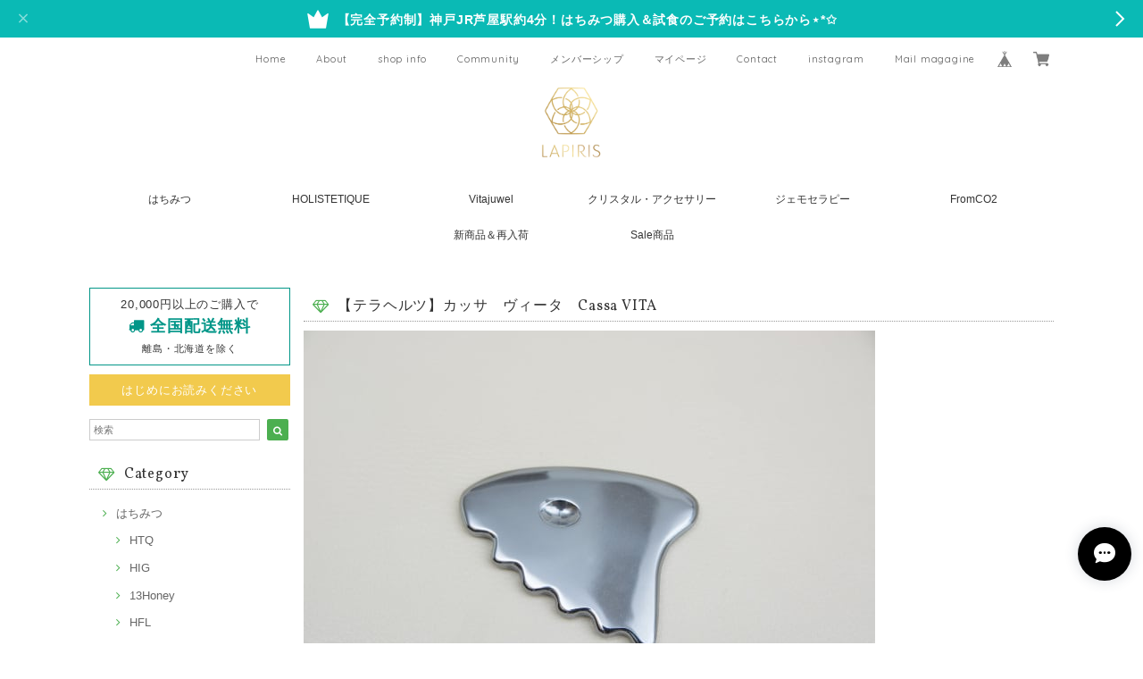

--- FILE ---
content_type: text/html; charset=UTF-8
request_url: https://www.lapiris.shop/items/40917496/reviews?format=user&score=&page=1
body_size: 3623
content:
				<li class="review01__listChild">
			<figure class="review01__itemInfo">
				<a href="/items/64732291" class="review01__imgWrap">
					<img src="https://baseec-img-mng.akamaized.net/images/item/origin/dc16aee2bc2d380246ee35159f052942.jpg?imformat=generic&q=90&im=Resize,width=146,type=normal" alt="割引【HTQ】アミノ酸サプリDOMI ZOIS（ドミゾワ）【〜2025/11迄】" class="review01__img">
				</a>
				<figcaption class="review01__item">
					<i class="review01__iconImg ico--good"></i>
					<p class="review01__itemName">割引【HTQ】アミノ酸サプリDOMI ZOIS（ドミゾワ）【〜2025/11迄】</p>
										<time datetime="2025-11-09" class="review01__date">2025/11/09</time>
				</figcaption>
			</figure><!-- /.review01__itemInfo -->
						<p class="review01__comment">丁寧な梱包、いつもありがとうございます。貴重なドミゾワ、お得に買えてラッキーでした！安心してお買い物が出来るショップさんです。</p>
									<p class="review01__reply">R様、いつもLAPIRISをご利用いただきまして誠にありがとうございます⋆*✩
貴重なドミゾワではあるものの、今回の材料でできるロットは今回の分で生産終了・・残念ですが、お得にご購入いただけて良かったです！＾＾
嬉しいお言葉をありがとうございます。励みになります。
今後とも、どうぞよろしくお願いいたします。＾＾
Honey Shop LAPIRIS Chico⋆*✩</p>
					</li>
				<li class="review01__listChild">
			<figure class="review01__itemInfo">
				<a href="/items/64732291" class="review01__imgWrap">
					<img src="https://baseec-img-mng.akamaized.net/images/item/origin/dc16aee2bc2d380246ee35159f052942.jpg?imformat=generic&q=90&im=Resize,width=146,type=normal" alt="割引【HTQ】アミノ酸サプリDOMI ZOIS（ドミゾワ）【〜2025/11迄】" class="review01__img">
				</a>
				<figcaption class="review01__item">
					<i class="review01__iconImg ico--good"></i>
					<p class="review01__itemName">割引【HTQ】アミノ酸サプリDOMI ZOIS（ドミゾワ）【〜2025/11迄】</p>
										<time datetime="2025-11-05" class="review01__date">2025/11/05</time>
				</figcaption>
			</figure><!-- /.review01__itemInfo -->
								</li>
				<li class="review01__listChild">
			<figure class="review01__itemInfo">
				<a href="/items/117526468" class="review01__imgWrap">
					<img src="https://baseec-img-mng.akamaized.net/images/item/origin/d8e4e3e774ea32f87cee6be64e2c20c4.jpg?imformat=generic&q=90&im=Resize,width=146,type=normal" alt="MELI AROGOS：（メリアゴロス）マルチフローラル -13Honey- ３０本（B品）" class="review01__img">
				</a>
				<figcaption class="review01__item">
					<i class="review01__iconImg ico--good"></i>
					<p class="review01__itemName">MELI AROGOS：（メリアゴロス）マルチフローラル -13Honey- ３０本（B品）</p>
										<time datetime="2025-11-05" class="review01__date">2025/11/05</time>
				</figcaption>
			</figure><!-- /.review01__itemInfo -->
								</li>
				<li class="review01__listChild">
			<figure class="review01__itemInfo">
				<a href="/items/121156556" class="review01__imgWrap">
					<img src="https://baseec-img-mng.akamaized.net/images/item/origin/97be9d856ad1c1ad57da9ac0e8506d2a.jpg?imformat=generic&q=90&im=Resize,width=146,type=normal" alt="【NZ】 RewaRewa Honey 500g" class="review01__img">
				</a>
				<figcaption class="review01__item">
					<i class="review01__iconImg ico--good"></i>
					<p class="review01__itemName">【NZ】 RewaRewa Honey 500g</p>
										<time datetime="2025-11-04" class="review01__date">2025/11/04</time>
				</figcaption>
			</figure><!-- /.review01__itemInfo -->
						<p class="review01__comment">思っていたのとは違いましたが、キャラメルくりークリームのようで朝晩スプーンでひとなめしています。
液体状ではないけど、これはこれで味もまろやかで美味しいです。</p>
									<p class="review01__reply">K様、いつもLAPIRISをご利用いただきまして、誠にありがとうございます⋆*✩
想像とはまた違った風味やテクスチャだったかもしれませんね。おっしゃるように、キャラメルクリームの様な味わいトロトロの液体状ではないのですが、このまろやかな風味もK様のお口に合いましたら嬉しいです＾＾
今後とも、どうぞよろしくお願いいたします。
Honey Shop LAPIRIS Chico⋆*✩</p>
					</li>
				<li class="review01__listChild">
			<figure class="review01__itemInfo">
				<a href="/items/22466828" class="review01__imgWrap">
					<img src="https://baseec-img-mng.akamaized.net/images/item/origin/d4c40aedd75a9bfdb6a6283e34573db3.png?imformat=generic&q=90&im=Resize,width=146,type=normal" alt="ハニーデュー1500g【13Honey】" class="review01__img">
				</a>
				<figcaption class="review01__item">
					<i class="review01__iconImg ico--good"></i>
					<p class="review01__itemName">ハニーデュー1500g【13Honey】</p>
										<time datetime="2025-10-30" class="review01__date">2025/10/30</time>
				</figcaption>
			</figure><!-- /.review01__itemInfo -->
								</li>
				<li class="review01__listChild">
			<figure class="review01__itemInfo">
				<a href="/items/64732291" class="review01__imgWrap">
					<img src="https://baseec-img-mng.akamaized.net/images/item/origin/dc16aee2bc2d380246ee35159f052942.jpg?imformat=generic&q=90&im=Resize,width=146,type=normal" alt="割引【HTQ】アミノ酸サプリDOMI ZOIS（ドミゾワ）【〜2025/11迄】" class="review01__img">
				</a>
				<figcaption class="review01__item">
					<i class="review01__iconImg ico--good"></i>
					<p class="review01__itemName">割引【HTQ】アミノ酸サプリDOMI ZOIS（ドミゾワ）【〜2025/11迄】</p>
										<time datetime="2025-10-30" class="review01__date">2025/10/30</time>
				</figcaption>
			</figure><!-- /.review01__itemInfo -->
								</li>
				<li class="review01__listChild">
			<figure class="review01__itemInfo">
				<a href="/items/90556250" class="review01__imgWrap">
					<img src="https://baseec-img-mng.akamaized.net/images/item/origin/9d0a961017440cd528511e6c32dcd57b.png?imformat=generic&q=90&im=Resize,width=146,type=normal" alt="【HTQ】IMMUNOFERRIN（ラクトフェリン）【〜2026.8迄】" class="review01__img">
				</a>
				<figcaption class="review01__item">
					<i class="review01__iconImg ico--good"></i>
					<p class="review01__itemName">【HTQ】IMMUNOFERRIN（ラクトフェリン）【〜2026.8迄】</p>
										<time datetime="2025-09-27" class="review01__date">2025/09/27</time>
				</figcaption>
			</figure><!-- /.review01__itemInfo -->
								</li>
				<li class="review01__listChild">
			<figure class="review01__itemInfo">
				<a href="/items/104242494" class="review01__imgWrap">
					<img src="https://baseec-img-mng.akamaized.net/images/item/origin/51325b29c2dc792877f38cc9d0282537.jpg?imformat=generic&q=90&im=Resize,width=146,type=normal" alt="プロハニー 250g【13Honey】" class="review01__img">
				</a>
				<figcaption class="review01__item">
					<i class="review01__iconImg ico--good"></i>
					<p class="review01__itemName">プロハニー 250g【13Honey】</p>
										<time datetime="2025-09-27" class="review01__date">2025/09/27</time>
				</figcaption>
			</figure><!-- /.review01__itemInfo -->
								</li>
				<li class="review01__listChild">
			<figure class="review01__itemInfo">
				<a href="/items/104242846" class="review01__imgWrap">
					<img src="https://baseec-img-mng.akamaized.net/images/item/origin/5ad61052cfd6ea2f0916d36814e304a1.jpg?imformat=generic&q=90&im=Resize,width=146,type=normal" alt="ロイヤルハニー 250g【13Honey】" class="review01__img">
				</a>
				<figcaption class="review01__item">
					<i class="review01__iconImg ico--good"></i>
					<p class="review01__itemName">ロイヤルハニー 250g【13Honey】</p>
										<time datetime="2025-09-27" class="review01__date">2025/09/27</time>
				</figcaption>
			</figure><!-- /.review01__itemInfo -->
								</li>
				<li class="review01__listChild">
			<figure class="review01__itemInfo">
				<a href="/items/113157787" class="review01__imgWrap">
					<img src="https://baseec-img-mng.akamaized.net/images/item/origin/c0e5a2a6f315f6a8a5c03cab7b7f46d0.jpg?imformat=generic&q=90&im=Resize,width=146,type=normal" alt="AMINOTROPIC META(グリシン黒糖)" class="review01__img">
				</a>
				<figcaption class="review01__item">
					<i class="review01__iconImg ico--good"></i>
					<p class="review01__itemName">AMINOTROPIC META(グリシン黒糖)</p>
										<time datetime="2025-09-27" class="review01__date">2025/09/27</time>
				</figcaption>
			</figure><!-- /.review01__itemInfo -->
						<p class="review01__comment">いつもお届けが速くて助かります！
ありがとうございます♪</p>
									<p class="review01__reply">Y様、いつもLAPIRISをご利用いただきまして、誠にありがとうございます⋆*✩
返信が遅くなってしまって申し訳ございません。
いつもネットショップご利用いただきまして嬉しいです！またお近くまで来られた際にはぜひお立ち寄りください♪イベントでもまたお会いできると嬉しいです＾＾
今後とも、どうぞよろしくお願いいたします。
Honey Shop LAPIRIS Chico⋆*✩</p>
					</li>
				<li class="review01__listChild">
			<figure class="review01__itemInfo">
				<a href="/items/113157787" class="review01__imgWrap">
					<img src="https://baseec-img-mng.akamaized.net/images/item/origin/c0e5a2a6f315f6a8a5c03cab7b7f46d0.jpg?imformat=generic&q=90&im=Resize,width=146,type=normal" alt="AMINOTROPIC META(グリシン黒糖)" class="review01__img">
				</a>
				<figcaption class="review01__item">
					<i class="review01__iconImg ico--good"></i>
					<p class="review01__itemName">AMINOTROPIC META(グリシン黒糖)</p>
										<time datetime="2025-09-26" class="review01__date">2025/09/26</time>
				</figcaption>
			</figure><!-- /.review01__itemInfo -->
								</li>
				<li class="review01__listChild">
			<figure class="review01__itemInfo">
				<a href="/items/109386648" class="review01__imgWrap">
					<img src="https://baseec-img-mng.akamaized.net/images/item/origin/f11b069779a85c720f3fe0281b1d3bc7.jpg?imformat=generic&q=90&im=Resize,width=146,type=normal" alt="【HTQ】 Stringy Bark 1KG （ストリンギー・バーク・ハニー）" class="review01__img">
				</a>
				<figcaption class="review01__item">
					<i class="review01__iconImg ico--good"></i>
					<p class="review01__itemName">【HTQ】 Stringy Bark 1KG （ストリンギー・バーク・ハニー）</p>
										<time datetime="2025-09-26" class="review01__date">2025/09/26</time>
				</figcaption>
			</figure><!-- /.review01__itemInfo -->
								</li>
				<li class="review01__listChild">
			<figure class="review01__itemInfo">
				<a href="/items/53618426" class="review01__imgWrap">
					<img src="https://baseec-img-mng.akamaized.net/images/item/origin/38ae18930b28ad7a057d207d00c78950.jpg?imformat=generic&q=90&im=Resize,width=146,type=normal" alt="【HTQ】Clover 1KG" class="review01__img">
				</a>
				<figcaption class="review01__item">
					<i class="review01__iconImg ico--good"></i>
					<p class="review01__itemName">【HTQ】Clover 1KG</p>
										<time datetime="2025-09-16" class="review01__date">2025/09/16</time>
				</figcaption>
			</figure><!-- /.review01__itemInfo -->
						<p class="review01__comment">濃厚です。紅茶にいれたり、寝る前にひとなめしています。
美味しいです。
ありがとうございました。</p>
									<p class="review01__reply">N様、いつもLAPIRISをご利用いただきまして、誠にありがとうございます⋆*✩
クローバーは味も軽やかで紅茶にもよく合いますよね！万能はちみつでもありますので、朝晩のひとなめや、気分転換などに、ぜひご活用くださいませ＾＾
今後とも、どうぞよろしくお願いいたします。
Honey Shop LAPIRIS Chico⋆*✩</p>
					</li>
				<li class="review01__listChild">
			<figure class="review01__itemInfo">
				<a href="/items/56968864" class="review01__imgWrap">
					<img src="https://baseec-img-mng.akamaized.net/images/item/origin/91d8a033a98f9a778ad9e6d18f94d29d.jpg?imformat=generic&q=90&im=Resize,width=146,type=normal" alt="VJB16 ヴィジョン　ボトル" class="review01__img">
				</a>
				<figcaption class="review01__item">
					<i class="review01__iconImg ico--good"></i>
					<p class="review01__itemName">VJB16 ヴィジョン　ボトル</p>
										<time datetime="2025-09-10" class="review01__date">2025/09/10</time>
				</figcaption>
			</figure><!-- /.review01__itemInfo -->
						<p class="review01__comment">いつも丁寧な対応、ありがとうございます。
心のこもったメッセージも頂き、とても嬉しく思いました。
次もお願いしたいお店です❣️</p>
									<p class="review01__reply">Y様、この度はLAPIRISをご利用いただきまして、誠にありがとうございます⋆*✩
嬉しいレビューをありがとうございます！！♡
お手持ちのモーメンタムと共に、今回のヴィジョンもぜひ積極的に取り入れてみてほしいと思います！（もちろんご旅行にも・・！）
いつもご愛顧いただいておりまして感謝です。
もし不具合がございましたらお気軽にメッセージくださいませ＾＾
今後とも、どうぞよろしくお願いいたします。
Honey Shop LAPIRIS Chico⋆*✩</p>
					</li>
				<li class="review01__listChild">
			<figure class="review01__itemInfo">
				<a href="/items/56966902" class="review01__imgWrap">
					<img src="https://baseec-img-mng.akamaized.net/images/item/origin/e071c3097dd7cb1afeb3122dd8c98277.jpg?imformat=generic&q=90&im=Resize,width=146,type=normal" alt="VJB02 ファイブエレメント　ボトル" class="review01__img">
				</a>
				<figcaption class="review01__item">
					<i class="review01__iconImg ico--good"></i>
					<p class="review01__itemName">VJB02 ファイブエレメント　ボトル</p>
										<time datetime="2025-09-03" class="review01__date">2025/09/03</time>
				</figcaption>
			</figure><!-- /.review01__itemInfo -->
						<p class="review01__comment">とても丁寧な梱包メッセージカード等ありがとうございます。思い切って購入して良かったです。浄水器を通した水道水がとてもまろやかな美味しいお水になります！</p>
									<p class="review01__reply">M様、この度はLAPIRISをご利用いただきまして、誠にありがとうございます⋆*✩
遅くなってしまいましたが、嬉しいレビューをありがとうございます！！♡
ヴィタジュエルは１本を決めて迎えるまで、思い切りが必要ですよね。私も初めの１本はとてもドキドキしながら購入しました。ファイブエレメントはご家族やご友人、お客様など皆さんのバランスを整えてくれる万能ブレンドですので、ぜひ末長くご活用いただけましたら嬉しいです！
今後とも、どうぞよろしくお願いいたします。
Honey Shop LAPIRIS Chico⋆*✩</p>
					</li>
				<li class="review01__listChild">
			<figure class="review01__itemInfo">
				<a href="/items/83232481" class="review01__imgWrap">
					<img src="https://baseec-img-mng.akamaized.net/images/item/origin/05a491ebe36cc3033f45d9fab9a52531.jpg?imformat=generic&q=90&im=Resize,width=146,type=normal" alt="【HIG】 Jarrah 750g" class="review01__img">
				</a>
				<figcaption class="review01__item">
					<i class="review01__iconImg ico--good"></i>
					<p class="review01__itemName">【HIG】 Jarrah 750g</p>
										<time datetime="2025-09-02" class="review01__date">2025/09/02</time>
				</figcaption>
			</figure><!-- /.review01__itemInfo -->
						<p class="review01__comment">貴重な蜂蜜を、ありがとうございます。

箱を開けた瞬間、梱包やメッセージなど、ひとつひとつに優しさを感じ、とても幸せな気持ちになりました。
また、お心遣いもありがとうございます。

そして、この度は急なご連絡にも関わらず、迅速丁寧でお心遣いのあるご対応を誠にありがとうございました。</p>
									<p class="review01__reply">M様、この度はLAPIRISをご利用いただきまして、誠にありがとうございます⋆*✩
遅くなってしまいましたが、とても嬉しいレビューをありがとうございます！♡そのように感じていただけてスタッフ一同感無量です。
可能な限り、皆様にご満足いただけるように、今後も努力して参ります。
今後とも、どうぞよろしくお願いいたします。＾＾
Honey Shop LAPIRIS Chico⋆*✩</p>
					</li>
				<li class="review01__listChild">
			<figure class="review01__itemInfo">
				<a href="/items/64732291" class="review01__imgWrap">
					<img src="https://baseec-img-mng.akamaized.net/images/item/origin/dc16aee2bc2d380246ee35159f052942.jpg?imformat=generic&q=90&im=Resize,width=146,type=normal" alt="割引【HTQ】アミノ酸サプリDOMI ZOIS（ドミゾワ）【〜2025/11迄】" class="review01__img">
				</a>
				<figcaption class="review01__item">
					<i class="review01__iconImg ico--good"></i>
					<p class="review01__itemName">割引【HTQ】アミノ酸サプリDOMI ZOIS（ドミゾワ）【〜2025/11迄】</p>
										<time datetime="2025-08-25" class="review01__date">2025/08/25</time>
				</figcaption>
			</figure><!-- /.review01__itemInfo -->
						<p class="review01__comment">こちらの都合で早めに発送していただいて本当にありがとうございました。
気持ちよく購入できましたのでまた利用したいと思います。</p>
									<p class="review01__reply">N様、この度はLAPIRISをご利用いただきまして、誠にありがとうございます⋆*✩
遅くなってしまいました。嬉しいレビューをありがとうございます！♡
いえいえ、お急ぎのところご不便をおかけいたしました。貴重な高品質のサプリメント類、日々ご活用いただけておりましたら嬉しいです！
今後とも、どうぞよろしくお願いいたします。
Honey Shop LAPIRIS Chico⋆*✩</p>
					</li>
				<li class="review01__listChild">
			<figure class="review01__itemInfo">
				<a href="/items/53618426" class="review01__imgWrap">
					<img src="https://baseec-img-mng.akamaized.net/images/item/origin/38ae18930b28ad7a057d207d00c78950.jpg?imformat=generic&q=90&im=Resize,width=146,type=normal" alt="【HTQ】Clover 1KG" class="review01__img">
				</a>
				<figcaption class="review01__item">
					<i class="review01__iconImg ico--good"></i>
					<p class="review01__itemName">【HTQ】Clover 1KG</p>
										<time datetime="2025-08-23" class="review01__date">2025/08/23</time>
				</figcaption>
			</figure><!-- /.review01__itemInfo -->
						<p class="review01__comment">夜寝る前にたっぷりクローバーを摂っているおかげで
猛暑でも安眠出来るようになりました☺︎
今回も迅速なご対応&amp;大変丁寧な梱包をして頂きありがとうございました！</p>
									<p class="review01__reply">A様、いつもLAPIRISをご利用いただきまして、誠にありがとうございます⋆*✩
遅くなってしまいましたが、嬉しいレビューをありがとうございます！！♡
今年はずっと猛暑が続いていて体調も崩しやすい方が多い中、猛暑でも安眠できるようになったとのお声を聞けてとっても嬉しいです！！
いつも本当にありがとうございます。
今後とも、どうぞよろしくお願いいたします。
Honey Shop LAPIRIS Chico⋆*✩</p>
					</li>
				<li class="review01__listChild">
			<figure class="review01__itemInfo">
				<a href="/items/77437507" class="review01__imgWrap">
					<img src="https://baseec-img-mng.akamaized.net/images/item/origin/2a5a01c9375d8faff8bfe49c701735b7.jpg?imformat=generic&q=90&im=Resize,width=146,type=normal" alt="【HFL】Southern Yate 1kg" class="review01__img">
				</a>
				<figcaption class="review01__item">
					<i class="review01__iconImg ico--good"></i>
					<p class="review01__itemName">【HFL】Southern Yate 1kg</p>
										<time datetime="2025-08-20" class="review01__date">2025/08/20</time>
				</figcaption>
			</figure><!-- /.review01__itemInfo -->
						<p class="review01__comment">無事に届きました。
丁寧に梱包していただき感謝いたします。
私の好みの蜂蜜でとても美味しいです。
お心遣い嬉しいです。ありがとうございました。
またよろしくお願いいたします。</p>
									<p class="review01__reply">T様、この度はLAPIRISをご利用いただきまして、誠にありがとうございます⋆*✩
遅くなってしまいましたが、嬉しいレビューをありがとうございます！！♡
Southern Yateは本当に食べやすくて、ご家族やご友人へのプレゼントにもよく選ばれる蜂蜜です。お口に合ったご様子でとても嬉しいです！
今後とも、どうぞよろしくお願いいたします。
Honey Shop LAPIRIS Chico⋆*✩</p>
					</li>
				<li class="review01__listChild">
			<figure class="review01__itemInfo">
				<a href="/items/56548484" class="review01__imgWrap">
					<img src="https://baseec-img-mng.akamaized.net/images/item/origin/3af2a87e16c217504c0ef48943be44f4.png?imformat=generic&q=90&im=Resize,width=146,type=normal" alt="アップル ヴィネガー1500g【13Honey】" class="review01__img">
				</a>
				<figcaption class="review01__item">
					<i class="review01__iconImg ico--good"></i>
					<p class="review01__itemName">アップル ヴィネガー1500g【13Honey】</p>
										<time datetime="2025-08-19" class="review01__date">2025/08/19</time>
				</figcaption>
			</figure><!-- /.review01__itemInfo -->
								</li>
		